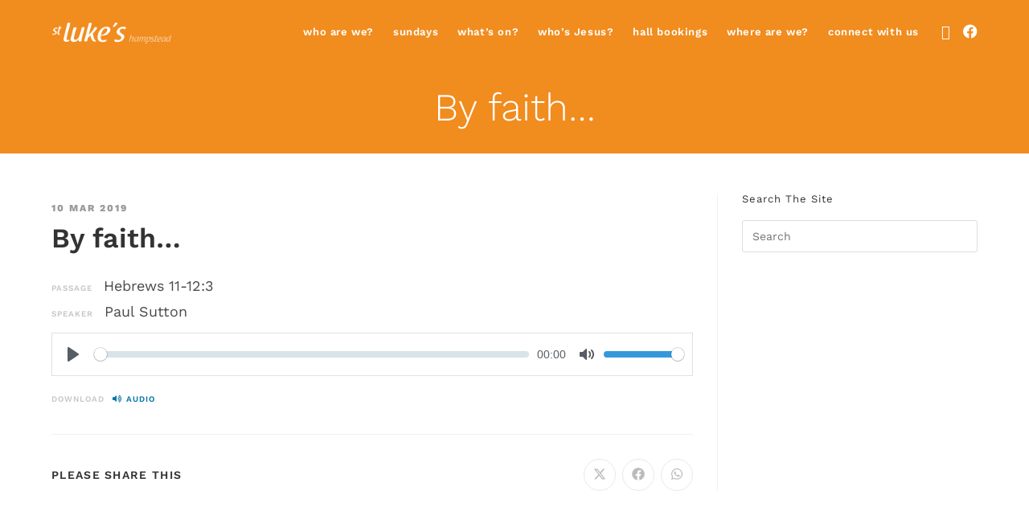

--- FILE ---
content_type: text/css
request_url: https://www.stlukeshampstead.org/wp-content/plugins/ninefootone-sermons/css/frontend.css?r=009&ver=6.9
body_size: 285
content:

.nfo-sermon-search .column-left {
  width: 60%;
  float: left;
}

.nfo-sermon-search .column-right {
  width: 30%;
  float: right;
}

.nfo-sermon-search .column-right label {
  width: 100%;
  display: inline-block;
}

.audiojs { width: 100%; }
.audiojs .scrubber { width: 65%; }

.nfo-archive-sermon {
  /*width: 290px; */

  width: 50%;
  height: 270px;
  text-align: center;
  /*margin: 0 40px 40px 0;*/
  margin: 0;
  float: left;
  cursor: pointer;
}

.nfo-archive-box {
  box-shadow: 1px 1px 1px rgba(31, 44, 46, .25);
  width: 300px;
  margin-right: 50px;
}

.nfo-archive-thumbnail {
  /*height: 187px;*/
  /*width: 290px;*/
  height: 200px;
  width: 300px;

}

.nfo-series-search-form {
  margin-bottom: 20px;
}

.nfo-archive-title {
  display: block;
  width: 250px;
  padding: 5px 0 0 20px;
  height: 32px;
  overflow: hidden;
  font-weight: 900;
}

.nfo-archive-speaker {
  display: block;
  width: 250px;
  padding: 0px 0 0 20px;
  overflow: hidden;
}

.nfo-archive-date {
  display: block;
  width: 250px;
  padding: 0px 0 0 20px;
}

.nfo-archive-link {
  color: inherit;
}

@media (max-width:768px) {



  .nfo-sermon-search .column-left {
    width: 100%;
  }

  .nfo-sermon-search .column-right {
    width: 100%;
    margin-bottom: 20px;
  }

}


@media (min-width: 768px) {

  #nfoSearchCollapseToggle {
    display: none;
  }

  #nfoSearchCollapse {
    display: block;
    height: auto;
  }

}

@media (max-width: 767px) {
  #nfoSearchCollapse {
    overflow: hidden; display: none;
  }

  #nfoSearchCollapseToggle.active i {
    -webkit-transform: rotate(90deg);
    -moz-transform: rotate(90deg);
    -o-transform: rotate(90deg);
    -ms-transform: rotate(90deg);
    transform: rotate(90deg);
  }

}


--- FILE ---
content_type: text/css
request_url: https://www.stlukeshampstead.org/wp-content/themes/oceanwp-child-theme-master/style.css?ver=6.9
body_size: 1581
content:
/*
Theme Name: OceanWP Child
Theme URI: https://oceanwp.org/
Description: OceanWP WordPress theme example child theme.
Author: Nick
Author URI: https://oceanwp.org/
Template: oceanwp
Version: 1.0
*/

/* Parent stylesheet should be loaded from functions.php not using @import */

/* Custom Fonts */

@font-face {
    font-family: 'raspoutine_classicitalic';
    src: url('webfonts/raspoutineclassic_tb-webfont.woff2') format('woff2'),
         url('webfonts/raspoutineclassic_tb-webfont.woff') format('woff');
    font-weight: normal;
    font-style: normal;
}

@font-face {
    font-family: 'raspoutine_demibolditalic';
    src: url('webfonts/raspoutinedemibold_tb-webfont.woff2') format('woff2'),
         url('webfonts/raspoutinedemibold_tb-webfont.woff') format('woff');
    font-weight: normal;
    font-style: normal;
}

@font-face {
    font-family: 'raspoutine_mediumitalic';
    src: url('webfonts/raspoutinemedium_tb-webfont.woff2') format('woff2'),
         url('webfonts/raspoutinemedium_tb-webfont.woff') format('woff');
    font-weight: normal;
    font-style: normal;
}

.stlukes p, .stlukes h1, .stlukes h2, .stlukes h3, .stlukes h4,  .stlukes h5, .stlukes h6, .stlukes ul li, .stlukes ol li {  
    font-family: 'raspoutine_demibolditalic' !important;
	font-weight: normal;
	font-style: normal;
}

/* Menu Tweaks */

#mobile-fullscreen ul ul.sub-menu li a {
	font-size: 16px;
    padding: 10px 0;
	color:#222;
}

#mobile-fullscreen ul ul.sub-menu li a:hover {
	color:#fff;
}

#mobile-fullscreen ul ul.sub-menu {
	max-width: 320px;
    margin: 0 auto;
	padding-bottom:10px;
	margin-bottom:10px;
	border-bottom: 1px solid;
	border-color: rgba(255, 255, 255, 0.3);
}

#oceanwp-mobile-menu-icon a {
	font-size:18px !important;
}

/* Header */

.has-transparent-header .page-header {
    padding: 100px 0 24px 0 !important;
}

/* Links */

.elementor-widget-text-editor a:hover {
	border-bottom: 2px solid #65A43F;
    padding-bottom: 2px;
}

.slfooter .elementor-widget-text-editor a {
	color:#fff;
}

.slfooter .elementor-widget-text-editor a:hover {
	border-bottom: 2px solid #F18D1E;
    padding-bottom: 2px;
}

#footer-widgets a[href^="tel"] {
	color:#ffffff !important;
}

/* Misc */

a.anchordisplace {
    display: block;
    position: relative;
    top: -100px;
    visibility: hidden;
}

@media only screen and (max-width: 1024px) {
	.sidebar .elementor-element-populated {
		border-color:#ffffff !important;
	}
}

.widget-title {
	border-width: 0px !important;
	padding-left:0px !important;
}

/* CALENDAR */

.simcal-events-list-container {
	margin:0;
}

.simcal-day-label {
	border-bottom: 1px solid #f18b1e !important;
}

.simcal-event {
	border-bottom: 1px solid #e7e7e7 !important;
}

.simcal-nav h3 {
	text-transform:uppercase;
}

.simcal-date-format {
	font-weight: 400;
    font-size: 24px;
}

.simcal-day-label span {
	background-color: #fff !important;
	color: #f18b1e !important;
}

.simcal-event-details h3 {
	font-weight:500;
	margin:10px 0 10px 0 !important;	
}

.sundays .simcal-date-format {
	font-size:20px !important;
}

.sundays .simcal-default-calendar-list {
	padding-top:0px !important;
}

.simcal-default-calendar-list .simcal-event-details p {
	margin-bottom:10px !important;	
}

.simcal-event-details a {
	color:#f18b1e;
	text-transform:uppercase;
	font-size:0.8em;
	font-weight:800;
}

.simcal-event-details a {
	color:#0074a5 !important;
}

.simcal-event-details a:hover {
	color:#64a43f !important;
}

.homePageCalendar .simcal-default-calendar-list dt.simcal-day-label {
	text-align:center;
}

.homePageCalendar .simcal-event-details {
	text-align:center;
}

@media only screen and (max-width: 1024px) {
	.sundays .simcal-default-calendar-list dt.simcal-day-label {
		text-align:center;
	}

	.sundays .simcal-event-details {
		text-align:center;
	}
}

.homePageCalendar .simcal-day-label span {
	background-color:#f18c1e !important;
	color:#333 !important;
	font-weight:600;
}

.homePageCalendar .simcal-event {
	border-bottom: 1px solid rgba(255, 255, 255, 0.35) !important;
}

.simcal-calendar-list .simcal-event-start-date {
	display:none;
}

/* SERMONS */

.sermon-item-wrapper {
 border-bottom: 1px solid #e7e7e7;
 margin-bottom: 20px;
 padding: 10px 0 20px 0;
}

.sermon h2 {
 font-size:30px;
 line-height: 1.2em;
 color: #f18b1e !important;
 margin: 0px 0px 0px 0px;
 padding-bottom: 10px;
}

.sermon-date {
 text-transform: uppercase;
 font-weight: 800;
 letter-spacing: 2px;
 font-size: 12px;
 color:#999;
}

.sermon-thumbnail {
 margin:10px 20px 0px 0;
 float:left;
 padding-bottom:10px;
}

.sermon-passage {
 clear:both;
}

.sermon-video-player, .sermon-audio-player {
 clear:both;
 padding:10px 0 0 0;
}

.sermon-download {
 padding: 10px 0 0 0;
}

.sermon-field-name {
 text-transform: uppercase;
 font-weight: 600;
 letter-spacing: 1px;
 font-size: 10px;
 color:#c7c7c7;
 margin-right:10px;
} 

.sermon-field-wrapper {
 margin-bottom:0px;
}

select#nfo-sermon-input, select#nfo-speaker-input, select#nfo-biblebook-input, #nfo-search-input, select#nfo-spserviceeaker-input, select#nfo-series-input {
 background-color:#ffffff;
 font-weight: 300;
 text-transform: capitalize;
 margin-bottom:12px;
}

.sermon-search-field .form-control {
 font-size: 15px;
 min-height: 40px;
 padding: 5px 14px;
 border-radius: 0px;
 width: 100%;
 border: 1px solid #c7c7c7;
 vertical-align: middle;
 -webkit-box-flex: 1;
 flex-grow: 1;
 line-height:1.4em;
 height: 2.25em;
 cursor: pointer;
 margin: 0;
}

.sermon-download-link {
 text-transform: uppercase;
 font-weight: 600;
 letter-spacing: 1px;
 font-size: 10px;
}

.sermon-download-link i {
 margin-right:5px;
}

.sermon-download .divider {
 color:#e7e7e7;
 margin:0px 8px 0px 8px; 
}

.sermon-video-player p {
 font-weight: 600;
 font-size: 10px;
}

@media only screen and (max-width: 520px) {
 .sermon-download .sermon-field-name {
  display: block;
  margin-top:10px;
 }
}

@media only screen and (max-width: 430px) {
 .sermon-thumbnail {
  margin-bottom:0px;
 }
 .sermon-thumbnail img {
  max-width:100px;
 }
 .sermon-passage {
  clear:both;
 }
 .sermon h2 {
  font-size:24px;
 }
}

@media only screen and (max-width: 380px) {
 .sermon-download .divider {
  display: none;
 }
 .sermon-download-link {
  display: block;
  margin:5px 0px 15px 0px;
 }
}

p.sermon-download a, p.sermon-speaker a, p.sermon-series a {
 border-bottom:none !important;
}

a.rtBibleRef {
 border-bottom:1px solid #ffffff !important;
}

p.sermon-thumbnail img {
 max-width:200px !important;
}

@media only screen and (max-width: 480px) {
 .sermon-thumbnail {
  float:none;
 }
}

#nfoSearchCollapseToggle {
	margin-left:8px;
}

/* SERIES */

.nfo-archive-box {
	/* -webkit-box-shadow: 1px 1px 1px 1px rgba(0,0,0,0.25);
	-moz-box-shadow: 1px 1px 1px 1px rgba(0,0,0,0.25);
	box-shadow: 1px 1px 1px 1px rgba(0,0,0,0.25); */
	box-shadow:none;
	margin-bottom:20px;
}

.nfo-archive-link h2 {
	font-size:1em;
}

.nfo-series-search-form button {
	font-size: 15px;
	min-height: 40px;
	padding: 5px 14px;
	border-radius: 0px;
	vertical-align: middle;
	line-height:1.4em;
	height: 2.25em;
	cursor: pointer;
	margin: 0 0 0 10px;
	background-color:#6eb6de;
	color:#fff;
	font-weight: 600;
    text-transform: uppercase;
}

.nfo-series-search-form button:hover {
	background-color:#e55e45;
}

--- FILE ---
content_type: text/css
request_url: https://www.stlukeshampstead.org/wp-content/uploads/elementor/css/post-72.css?ver=1769024915
body_size: 648
content:
.elementor-72 .elementor-element.elementor-element-1e0dcc5:not(.elementor-motion-effects-element-type-background), .elementor-72 .elementor-element.elementor-element-1e0dcc5 > .elementor-motion-effects-container > .elementor-motion-effects-layer{background-color:#222222;}.elementor-72 .elementor-element.elementor-element-1e0dcc5{transition:background 0.3s, border 0.3s, border-radius 0.3s, box-shadow 0.3s;padding:50px 50px 50px 50px;}.elementor-72 .elementor-element.elementor-element-1e0dcc5 > .elementor-background-overlay{transition:background 0.3s, border-radius 0.3s, opacity 0.3s;}.elementor-widget-image .widget-image-caption{color:var( --e-global-color-text );font-family:var( --e-global-typography-text-font-family ), Sans-serif;font-weight:var( --e-global-typography-text-font-weight );}.ee-tooltip.ee-tooltip-ac2e257.to--top,
							 .ee-tooltip.ee-tooltip-ac2e257.to--bottom{margin-left:0px;}.ee-tooltip.ee-tooltip-ac2e257.to--left,
							 .ee-tooltip.ee-tooltip-ac2e257.to--right{margin-top:0px;}.elementor-widget-text-editor{font-family:var( --e-global-typography-text-font-family ), Sans-serif;font-weight:var( --e-global-typography-text-font-weight );color:var( --e-global-color-text );}.elementor-widget-text-editor.elementor-drop-cap-view-stacked .elementor-drop-cap{background-color:var( --e-global-color-primary );}.elementor-widget-text-editor.elementor-drop-cap-view-framed .elementor-drop-cap, .elementor-widget-text-editor.elementor-drop-cap-view-default .elementor-drop-cap{color:var( --e-global-color-primary );border-color:var( --e-global-color-primary );}.elementor-72 .elementor-element.elementor-element-72dfd29{text-align:center;font-size:18px;color:#ffffff;}.elementor-72 .elementor-element.elementor-element-b48cb0e > .elementor-container{max-width:400px;}.elementor-72 .elementor-element.elementor-element-b48cb0e{margin-top:-25px;margin-bottom:0px;padding:0px 0px 30px 0px;}.elementor-widget-icon-list .elementor-icon-list-item:not(:last-child):after{border-color:var( --e-global-color-text );}.elementor-widget-icon-list .elementor-icon-list-icon i{color:var( --e-global-color-primary );}.elementor-widget-icon-list .elementor-icon-list-icon svg{fill:var( --e-global-color-primary );}.elementor-widget-icon-list .elementor-icon-list-item > .elementor-icon-list-text, .elementor-widget-icon-list .elementor-icon-list-item > a{font-family:var( --e-global-typography-text-font-family ), Sans-serif;font-weight:var( --e-global-typography-text-font-weight );}.elementor-widget-icon-list .elementor-icon-list-text{color:var( --e-global-color-secondary );}.elementor-72 .elementor-element.elementor-element-a39d0e7{width:var( --container-widget-width, 128.333% );max-width:128.333%;--container-widget-width:128.333%;--container-widget-flex-grow:0;--e-icon-list-icon-size:20px;--icon-vertical-offset:0px;}.elementor-72 .elementor-element.elementor-element-a39d0e7 .elementor-icon-list-icon i{color:#f18d1e;transition:color 0.3s;}.elementor-72 .elementor-element.elementor-element-a39d0e7 .elementor-icon-list-icon svg{fill:#f18d1e;transition:fill 0.3s;}.elementor-72 .elementor-element.elementor-element-a39d0e7 .elementor-icon-list-item > .elementor-icon-list-text, .elementor-72 .elementor-element.elementor-element-a39d0e7 .elementor-icon-list-item > a{font-size:18px;}.elementor-72 .elementor-element.elementor-element-a39d0e7 .elementor-icon-list-text{color:#ffffff;transition:color 0.3s;}.elementor-72 .elementor-element.elementor-element-c54786c{width:var( --container-widget-width, 212.778% );max-width:212.778%;--container-widget-width:212.778%;--container-widget-flex-grow:0;--e-icon-list-icon-size:20px;--icon-vertical-offset:0px;}.elementor-72 .elementor-element.elementor-element-c54786c .elementor-icon-list-icon i{color:#f18d1e;transition:color 0.3s;}.elementor-72 .elementor-element.elementor-element-c54786c .elementor-icon-list-icon svg{fill:#f18d1e;transition:fill 0.3s;}.elementor-72 .elementor-element.elementor-element-c54786c .elementor-icon-list-icon{padding-inline-end:10px;}.elementor-72 .elementor-element.elementor-element-c54786c .elementor-icon-list-item > .elementor-icon-list-text, .elementor-72 .elementor-element.elementor-element-c54786c .elementor-icon-list-item > a{font-size:18px;}.elementor-72 .elementor-element.elementor-element-c54786c .elementor-icon-list-text{color:#ffffff;transition:color 0.3s;}.elementor-72 .elementor-element.elementor-element-a143e45{--grid-template-columns:repeat(0, auto);--icon-size:30px;--grid-column-gap:25px;--grid-row-gap:0px;}.elementor-72 .elementor-element.elementor-element-a143e45 .elementor-widget-container{text-align:center;}.elementor-72 .elementor-element.elementor-element-a143e45 > .elementor-widget-container{padding:0px 0px 10px 0px;}.elementor-72 .elementor-element.elementor-element-a143e45 .elementor-social-icon{background-color:rgba(0,0,0,0);--icon-padding:0em;}.elementor-72 .elementor-element.elementor-element-a143e45 .elementor-social-icon:hover i{color:#f18d1e;}.elementor-72 .elementor-element.elementor-element-a143e45 .elementor-social-icon:hover svg{fill:#f18d1e;}.elementor-72 .elementor-element.elementor-element-e4537ee{text-align:center;font-size:12px;font-weight:600;color:#ffffff;}@media(min-width:768px){.elementor-72 .elementor-element.elementor-element-6b72ea3{width:49.749%;}.elementor-72 .elementor-element.elementor-element-36a4839{width:50.251%;}}@media(max-width:767px){.elementor-72 .elementor-element.elementor-element-b48cb0e{padding:10px 0px 30px 0px;}.elementor-72 .elementor-element.elementor-element-6b72ea3 > .elementor-element-populated{padding:10px 0px 10px 0px;}.elementor-72 .elementor-element.elementor-element-36a4839 > .elementor-element-populated{padding:10px 0px 10px 0px;}}

--- FILE ---
content_type: application/javascript
request_url: https://www.stlukeshampstead.org/wp-content/plugins/ninefootone-sermons/js/init.js?r=014&ver=1.0.0
body_size: 1461
content:
var itemsPerPage = 5;

jQuery(function($){

  init();



  $(function() {
    $('#pagination').pagination({
        items: 20,
        itemsOnPage: itemsPerPage,
        cssStyle: 'light-theme',
        onPageClick:function(pageNumber, event){
          nfoSendQueryWithPage(pageNumber);
        }
    });
  });

  $(function() {
    if($('#myPagination').length){
      var that = $('#myPagination');
      var data = $('#myPagination').data();
       $('#myPagination').pagination({
          items: data.totalItem,
          itemsOnPage: data.itemPerPage,
          currentPage:data.currentPage,
          cssStyle: 'light-theme',
          hrefTextPrefix:"/series/?paged="
      });

    }

  });



  if ( $("#nfoSearchCollapseToggle").length ) {

    $("#nfoSearchCollapseToggle").on('click', function(){
      $(this).toggleClass('active');
      $("#nfoSearchCollapse").slideToggle()
    });

  }

});


var nfoResults = [];
var nfoFilters = [];
var keyUpTimer = null;

var nfoInputFields = [
  'nfo-sermon-input',
  'nfo-biblebook-input',
  'nfo-series-input',
  'nfo-speaker-input',
  'nfo-service-input'
];



var nfoApiEndpoint = '/wp-json/wp/v2/sermon';

var init = function(){
  nfoRegisterListeners();
  nfoSendQuery();
};



var nfoRegisterListeners = function(){

  jQuery("#nfo-search-form").submit(function (e) {
    e.preventDefault();
    nfoSendQuery();
  });

}

var buildFilters = function(){

  var manualSearchValue = jQuery("#nfo-search-input").val();

  nfoFilters = [];

  jQuery.each(nfoInputFields, function(key, inputField){

    var inputID = "#" + inputField;
    if ( jQuery(inputID).length ) {

        var searchKey = jQuery(inputID).attr("data-key");
        var searchCompare = jQuery(inputID).attr("data-compare");
        var searchValue = jQuery(inputID).val();


        if (searchValue != ""){

          if (!searchCompare) {
            searchCompare = '=';
          }

            nfoFilters.push({
              key: searchKey,
              value: searchValue,
              compare: searchCompare
            })

        }

        // override the dropdowns with the search (if present)
        if (manualSearchValue != ""){
            searchValue = manualSearchValue;
            searchCompare = "LIKE";
            // searchCompare = "=";

            nfoFilters.push({
              key: searchKey,
              value: searchValue,
              compare: searchCompare
            })
        }
    }
  });
}

function nfoSendQueryWithPage(page){

  buildFilters();

  var search = {};
  search["filter"] = {};
  search["filter"]["orderby"]="meta_value";//&order=desc
  search["filter"]["meta_key"]="nfo_sermon_date";//&order=desc

  if (nfoFilters.length) {
    search["filter"]["meta_query"] = []
    search["filter"]["meta_query"] = nfoFilters;//.push(nfoFilters);
  }

  if(page == null){
   search["page"]= 1;
  }else{
   search["page"]= page;
  }
  search["per_page"]=itemsPerPage;

  // no longer needed
  if ( jQuery("#nfo-search-input").length ) {

      var searchKey = jQuery("#nfo-search-input").attr("data-key");
      var searchValue = jQuery("#nfo-search-input").val();

      if (searchValue != ""){
          search["filter"]["_meta_or_title"] = searchValue;
      }
  }
  jQuery("#sermon-list-wrapper").html("<p><i class='fa fa-spin fa-spinner'></i></p>");

  if(jQuery("#sermon-list-wrapper").length){
    // console.log('This is my search', search);

      var random = randomNumber(0,99999);

      jQuery.ajax({
      url: nfoApiEndpoint +'?r=' +random,
      data: search,
      type: 'get',
      success: function(sermons, textStatus, request){

        if(jQuery('#pagination').length ){
          jQuery('#pagination').pagination('updateItems', request.getResponseHeader('X-WP-Total'));
          jQuery('#pagination').pagination('redraw');
          jQuery('#pagination').pagination('drawPage', page);
        }

        if ( !sermons.length ) {

          jQuery("#sermon-list-wrapper").html("<p class='no-sermon-warning'>There are no sermons that match your search criteria.</p>");

        } else {

          var sermonListHtml = '';
          jQuery.each(sermons, function(key, sermon){
            sermonListHtml += renderSermon(sermon);
          });

          jQuery("#sermon-list-wrapper").html(sermonListHtml);

          plyr.setup();
          // audiojs.events.ready(function() {
          //   var as = audiojs.createAll();
          // });

        }

      }
  });



  }

  // audiojs.events.ready(function() {
  //   var as = audiojs.createAll();
  // });
  plyr.setup();
};


var nfoSendQuery = function(){
  nfoSendQueryWithPage(1);
};


var renderSermon = function(sermon){

  var source   = jQuery("#sermon-template").html();
  var template = Handlebars.compile(source);
  var data = {
    nfo_sermon_id:sermon['id'],
    nfo_sermon_permalink:sermon['link'],
    nfo_sermon_date: sermon['nfo_sermon_date'],
    nfo_sermon_title: sermon['title']['rendered'],
    nfo_sermon_passage: sermon['nfo_sermon_passage'],
    nfo_sermon_speaker: sermon['nfo_sermon_speaker'],
    nfo_sermon_series: sermon['nfo_sermon_series'],
    nfo_sermon_date: sermon['nfo_sermon_date'],
    nfo_sermon_service: sermon['nfo_sermon_service'],
    nfo_sermon_video: sermon['nfo_sermon_video'],

    nfo_sermon_audio_file: sermon['nfo_sermon_audio_file'],
    nfo_sermon_servicesheet_file: sermon['nfo_sermon_servicesheet_file'],
    nfo_sermon_notes_file: sermon['nfo_sermon_notes_file'],

    featured_image_thumbnail: sermon['featured_image_thumbnail'],

    nfo_sermon_has_download: false
  };

  data['nfo_random'] = randomNumber(0,100000);

  if (sermon['nfo_sermon_audio_file'] ) {
    data['nfo_sermon_has_download'] = true;
  }

  if (sermon['nfo_sermon_servicesheet_file'] ) {
    data['nfo_sermon_has_download'] = true;
  }

  if (sermon['nfo_sermon_notes_file'] ) {
    data['nfo_sermon_has_download'] = true;
  }

  var html = template(data);

return html;
}

var randomNumber = function(min, max) {
  return Math.floor(Math.random() * (max - min + 1)) + min;
}

var searchByAuthor = function(author) {

    jQuery("#nfo-search-input").val('');
    jQuery("#nfo-series-input").val('');
    jQuery("#nfo-biblebook-input").val('');
    jQuery("#nfo-speaker-input").val(author);

    nfoSendQuery();
}

var searchBySeries = function(series) {

    jQuery("#nfo-search-input").val('');
    jQuery("#nfo-series-input").val(series);
    jQuery("#nfo-biblebook-input").val('');
    jQuery("#nfo-speaker-input").val('');

    nfoSendQuery();
}
